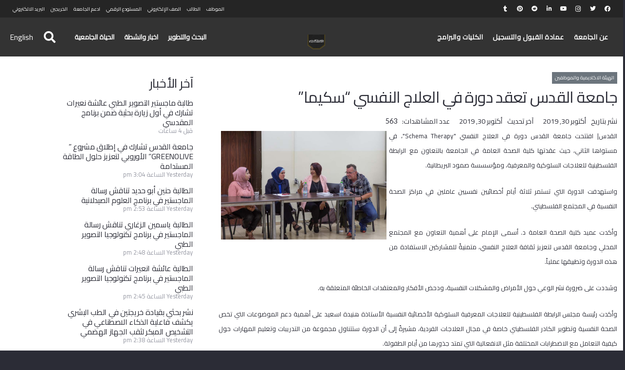

--- FILE ---
content_type: text/html; charset=UTF-8
request_url: https://www.alquds.edu/wp-admin/admin-ajax.php
body_size: -14
content:
{"post_id":4244,"counted":true,"storage":{"name":["pvc_visits[0]"],"value":["1768826275b4244"],"expiry":[1768826275]},"type":"post"}

--- FILE ---
content_type: text/html; charset=utf-8
request_url: https://www.google.com/recaptcha/api2/anchor?ar=1&k=6LfGu2QfAAAAAKfndnGAK5zZMmFLpLGOojklMlBr&co=aHR0cHM6Ly93d3cuYWxxdWRzLmVkdTo0NDM.&hl=en&v=PoyoqOPhxBO7pBk68S4YbpHZ&size=invisible&anchor-ms=20000&execute-ms=30000&cb=vid075ksfin6
body_size: 48533
content:
<!DOCTYPE HTML><html dir="ltr" lang="en"><head><meta http-equiv="Content-Type" content="text/html; charset=UTF-8">
<meta http-equiv="X-UA-Compatible" content="IE=edge">
<title>reCAPTCHA</title>
<style type="text/css">
/* cyrillic-ext */
@font-face {
  font-family: 'Roboto';
  font-style: normal;
  font-weight: 400;
  font-stretch: 100%;
  src: url(//fonts.gstatic.com/s/roboto/v48/KFO7CnqEu92Fr1ME7kSn66aGLdTylUAMa3GUBHMdazTgWw.woff2) format('woff2');
  unicode-range: U+0460-052F, U+1C80-1C8A, U+20B4, U+2DE0-2DFF, U+A640-A69F, U+FE2E-FE2F;
}
/* cyrillic */
@font-face {
  font-family: 'Roboto';
  font-style: normal;
  font-weight: 400;
  font-stretch: 100%;
  src: url(//fonts.gstatic.com/s/roboto/v48/KFO7CnqEu92Fr1ME7kSn66aGLdTylUAMa3iUBHMdazTgWw.woff2) format('woff2');
  unicode-range: U+0301, U+0400-045F, U+0490-0491, U+04B0-04B1, U+2116;
}
/* greek-ext */
@font-face {
  font-family: 'Roboto';
  font-style: normal;
  font-weight: 400;
  font-stretch: 100%;
  src: url(//fonts.gstatic.com/s/roboto/v48/KFO7CnqEu92Fr1ME7kSn66aGLdTylUAMa3CUBHMdazTgWw.woff2) format('woff2');
  unicode-range: U+1F00-1FFF;
}
/* greek */
@font-face {
  font-family: 'Roboto';
  font-style: normal;
  font-weight: 400;
  font-stretch: 100%;
  src: url(//fonts.gstatic.com/s/roboto/v48/KFO7CnqEu92Fr1ME7kSn66aGLdTylUAMa3-UBHMdazTgWw.woff2) format('woff2');
  unicode-range: U+0370-0377, U+037A-037F, U+0384-038A, U+038C, U+038E-03A1, U+03A3-03FF;
}
/* math */
@font-face {
  font-family: 'Roboto';
  font-style: normal;
  font-weight: 400;
  font-stretch: 100%;
  src: url(//fonts.gstatic.com/s/roboto/v48/KFO7CnqEu92Fr1ME7kSn66aGLdTylUAMawCUBHMdazTgWw.woff2) format('woff2');
  unicode-range: U+0302-0303, U+0305, U+0307-0308, U+0310, U+0312, U+0315, U+031A, U+0326-0327, U+032C, U+032F-0330, U+0332-0333, U+0338, U+033A, U+0346, U+034D, U+0391-03A1, U+03A3-03A9, U+03B1-03C9, U+03D1, U+03D5-03D6, U+03F0-03F1, U+03F4-03F5, U+2016-2017, U+2034-2038, U+203C, U+2040, U+2043, U+2047, U+2050, U+2057, U+205F, U+2070-2071, U+2074-208E, U+2090-209C, U+20D0-20DC, U+20E1, U+20E5-20EF, U+2100-2112, U+2114-2115, U+2117-2121, U+2123-214F, U+2190, U+2192, U+2194-21AE, U+21B0-21E5, U+21F1-21F2, U+21F4-2211, U+2213-2214, U+2216-22FF, U+2308-230B, U+2310, U+2319, U+231C-2321, U+2336-237A, U+237C, U+2395, U+239B-23B7, U+23D0, U+23DC-23E1, U+2474-2475, U+25AF, U+25B3, U+25B7, U+25BD, U+25C1, U+25CA, U+25CC, U+25FB, U+266D-266F, U+27C0-27FF, U+2900-2AFF, U+2B0E-2B11, U+2B30-2B4C, U+2BFE, U+3030, U+FF5B, U+FF5D, U+1D400-1D7FF, U+1EE00-1EEFF;
}
/* symbols */
@font-face {
  font-family: 'Roboto';
  font-style: normal;
  font-weight: 400;
  font-stretch: 100%;
  src: url(//fonts.gstatic.com/s/roboto/v48/KFO7CnqEu92Fr1ME7kSn66aGLdTylUAMaxKUBHMdazTgWw.woff2) format('woff2');
  unicode-range: U+0001-000C, U+000E-001F, U+007F-009F, U+20DD-20E0, U+20E2-20E4, U+2150-218F, U+2190, U+2192, U+2194-2199, U+21AF, U+21E6-21F0, U+21F3, U+2218-2219, U+2299, U+22C4-22C6, U+2300-243F, U+2440-244A, U+2460-24FF, U+25A0-27BF, U+2800-28FF, U+2921-2922, U+2981, U+29BF, U+29EB, U+2B00-2BFF, U+4DC0-4DFF, U+FFF9-FFFB, U+10140-1018E, U+10190-1019C, U+101A0, U+101D0-101FD, U+102E0-102FB, U+10E60-10E7E, U+1D2C0-1D2D3, U+1D2E0-1D37F, U+1F000-1F0FF, U+1F100-1F1AD, U+1F1E6-1F1FF, U+1F30D-1F30F, U+1F315, U+1F31C, U+1F31E, U+1F320-1F32C, U+1F336, U+1F378, U+1F37D, U+1F382, U+1F393-1F39F, U+1F3A7-1F3A8, U+1F3AC-1F3AF, U+1F3C2, U+1F3C4-1F3C6, U+1F3CA-1F3CE, U+1F3D4-1F3E0, U+1F3ED, U+1F3F1-1F3F3, U+1F3F5-1F3F7, U+1F408, U+1F415, U+1F41F, U+1F426, U+1F43F, U+1F441-1F442, U+1F444, U+1F446-1F449, U+1F44C-1F44E, U+1F453, U+1F46A, U+1F47D, U+1F4A3, U+1F4B0, U+1F4B3, U+1F4B9, U+1F4BB, U+1F4BF, U+1F4C8-1F4CB, U+1F4D6, U+1F4DA, U+1F4DF, U+1F4E3-1F4E6, U+1F4EA-1F4ED, U+1F4F7, U+1F4F9-1F4FB, U+1F4FD-1F4FE, U+1F503, U+1F507-1F50B, U+1F50D, U+1F512-1F513, U+1F53E-1F54A, U+1F54F-1F5FA, U+1F610, U+1F650-1F67F, U+1F687, U+1F68D, U+1F691, U+1F694, U+1F698, U+1F6AD, U+1F6B2, U+1F6B9-1F6BA, U+1F6BC, U+1F6C6-1F6CF, U+1F6D3-1F6D7, U+1F6E0-1F6EA, U+1F6F0-1F6F3, U+1F6F7-1F6FC, U+1F700-1F7FF, U+1F800-1F80B, U+1F810-1F847, U+1F850-1F859, U+1F860-1F887, U+1F890-1F8AD, U+1F8B0-1F8BB, U+1F8C0-1F8C1, U+1F900-1F90B, U+1F93B, U+1F946, U+1F984, U+1F996, U+1F9E9, U+1FA00-1FA6F, U+1FA70-1FA7C, U+1FA80-1FA89, U+1FA8F-1FAC6, U+1FACE-1FADC, U+1FADF-1FAE9, U+1FAF0-1FAF8, U+1FB00-1FBFF;
}
/* vietnamese */
@font-face {
  font-family: 'Roboto';
  font-style: normal;
  font-weight: 400;
  font-stretch: 100%;
  src: url(//fonts.gstatic.com/s/roboto/v48/KFO7CnqEu92Fr1ME7kSn66aGLdTylUAMa3OUBHMdazTgWw.woff2) format('woff2');
  unicode-range: U+0102-0103, U+0110-0111, U+0128-0129, U+0168-0169, U+01A0-01A1, U+01AF-01B0, U+0300-0301, U+0303-0304, U+0308-0309, U+0323, U+0329, U+1EA0-1EF9, U+20AB;
}
/* latin-ext */
@font-face {
  font-family: 'Roboto';
  font-style: normal;
  font-weight: 400;
  font-stretch: 100%;
  src: url(//fonts.gstatic.com/s/roboto/v48/KFO7CnqEu92Fr1ME7kSn66aGLdTylUAMa3KUBHMdazTgWw.woff2) format('woff2');
  unicode-range: U+0100-02BA, U+02BD-02C5, U+02C7-02CC, U+02CE-02D7, U+02DD-02FF, U+0304, U+0308, U+0329, U+1D00-1DBF, U+1E00-1E9F, U+1EF2-1EFF, U+2020, U+20A0-20AB, U+20AD-20C0, U+2113, U+2C60-2C7F, U+A720-A7FF;
}
/* latin */
@font-face {
  font-family: 'Roboto';
  font-style: normal;
  font-weight: 400;
  font-stretch: 100%;
  src: url(//fonts.gstatic.com/s/roboto/v48/KFO7CnqEu92Fr1ME7kSn66aGLdTylUAMa3yUBHMdazQ.woff2) format('woff2');
  unicode-range: U+0000-00FF, U+0131, U+0152-0153, U+02BB-02BC, U+02C6, U+02DA, U+02DC, U+0304, U+0308, U+0329, U+2000-206F, U+20AC, U+2122, U+2191, U+2193, U+2212, U+2215, U+FEFF, U+FFFD;
}
/* cyrillic-ext */
@font-face {
  font-family: 'Roboto';
  font-style: normal;
  font-weight: 500;
  font-stretch: 100%;
  src: url(//fonts.gstatic.com/s/roboto/v48/KFO7CnqEu92Fr1ME7kSn66aGLdTylUAMa3GUBHMdazTgWw.woff2) format('woff2');
  unicode-range: U+0460-052F, U+1C80-1C8A, U+20B4, U+2DE0-2DFF, U+A640-A69F, U+FE2E-FE2F;
}
/* cyrillic */
@font-face {
  font-family: 'Roboto';
  font-style: normal;
  font-weight: 500;
  font-stretch: 100%;
  src: url(//fonts.gstatic.com/s/roboto/v48/KFO7CnqEu92Fr1ME7kSn66aGLdTylUAMa3iUBHMdazTgWw.woff2) format('woff2');
  unicode-range: U+0301, U+0400-045F, U+0490-0491, U+04B0-04B1, U+2116;
}
/* greek-ext */
@font-face {
  font-family: 'Roboto';
  font-style: normal;
  font-weight: 500;
  font-stretch: 100%;
  src: url(//fonts.gstatic.com/s/roboto/v48/KFO7CnqEu92Fr1ME7kSn66aGLdTylUAMa3CUBHMdazTgWw.woff2) format('woff2');
  unicode-range: U+1F00-1FFF;
}
/* greek */
@font-face {
  font-family: 'Roboto';
  font-style: normal;
  font-weight: 500;
  font-stretch: 100%;
  src: url(//fonts.gstatic.com/s/roboto/v48/KFO7CnqEu92Fr1ME7kSn66aGLdTylUAMa3-UBHMdazTgWw.woff2) format('woff2');
  unicode-range: U+0370-0377, U+037A-037F, U+0384-038A, U+038C, U+038E-03A1, U+03A3-03FF;
}
/* math */
@font-face {
  font-family: 'Roboto';
  font-style: normal;
  font-weight: 500;
  font-stretch: 100%;
  src: url(//fonts.gstatic.com/s/roboto/v48/KFO7CnqEu92Fr1ME7kSn66aGLdTylUAMawCUBHMdazTgWw.woff2) format('woff2');
  unicode-range: U+0302-0303, U+0305, U+0307-0308, U+0310, U+0312, U+0315, U+031A, U+0326-0327, U+032C, U+032F-0330, U+0332-0333, U+0338, U+033A, U+0346, U+034D, U+0391-03A1, U+03A3-03A9, U+03B1-03C9, U+03D1, U+03D5-03D6, U+03F0-03F1, U+03F4-03F5, U+2016-2017, U+2034-2038, U+203C, U+2040, U+2043, U+2047, U+2050, U+2057, U+205F, U+2070-2071, U+2074-208E, U+2090-209C, U+20D0-20DC, U+20E1, U+20E5-20EF, U+2100-2112, U+2114-2115, U+2117-2121, U+2123-214F, U+2190, U+2192, U+2194-21AE, U+21B0-21E5, U+21F1-21F2, U+21F4-2211, U+2213-2214, U+2216-22FF, U+2308-230B, U+2310, U+2319, U+231C-2321, U+2336-237A, U+237C, U+2395, U+239B-23B7, U+23D0, U+23DC-23E1, U+2474-2475, U+25AF, U+25B3, U+25B7, U+25BD, U+25C1, U+25CA, U+25CC, U+25FB, U+266D-266F, U+27C0-27FF, U+2900-2AFF, U+2B0E-2B11, U+2B30-2B4C, U+2BFE, U+3030, U+FF5B, U+FF5D, U+1D400-1D7FF, U+1EE00-1EEFF;
}
/* symbols */
@font-face {
  font-family: 'Roboto';
  font-style: normal;
  font-weight: 500;
  font-stretch: 100%;
  src: url(//fonts.gstatic.com/s/roboto/v48/KFO7CnqEu92Fr1ME7kSn66aGLdTylUAMaxKUBHMdazTgWw.woff2) format('woff2');
  unicode-range: U+0001-000C, U+000E-001F, U+007F-009F, U+20DD-20E0, U+20E2-20E4, U+2150-218F, U+2190, U+2192, U+2194-2199, U+21AF, U+21E6-21F0, U+21F3, U+2218-2219, U+2299, U+22C4-22C6, U+2300-243F, U+2440-244A, U+2460-24FF, U+25A0-27BF, U+2800-28FF, U+2921-2922, U+2981, U+29BF, U+29EB, U+2B00-2BFF, U+4DC0-4DFF, U+FFF9-FFFB, U+10140-1018E, U+10190-1019C, U+101A0, U+101D0-101FD, U+102E0-102FB, U+10E60-10E7E, U+1D2C0-1D2D3, U+1D2E0-1D37F, U+1F000-1F0FF, U+1F100-1F1AD, U+1F1E6-1F1FF, U+1F30D-1F30F, U+1F315, U+1F31C, U+1F31E, U+1F320-1F32C, U+1F336, U+1F378, U+1F37D, U+1F382, U+1F393-1F39F, U+1F3A7-1F3A8, U+1F3AC-1F3AF, U+1F3C2, U+1F3C4-1F3C6, U+1F3CA-1F3CE, U+1F3D4-1F3E0, U+1F3ED, U+1F3F1-1F3F3, U+1F3F5-1F3F7, U+1F408, U+1F415, U+1F41F, U+1F426, U+1F43F, U+1F441-1F442, U+1F444, U+1F446-1F449, U+1F44C-1F44E, U+1F453, U+1F46A, U+1F47D, U+1F4A3, U+1F4B0, U+1F4B3, U+1F4B9, U+1F4BB, U+1F4BF, U+1F4C8-1F4CB, U+1F4D6, U+1F4DA, U+1F4DF, U+1F4E3-1F4E6, U+1F4EA-1F4ED, U+1F4F7, U+1F4F9-1F4FB, U+1F4FD-1F4FE, U+1F503, U+1F507-1F50B, U+1F50D, U+1F512-1F513, U+1F53E-1F54A, U+1F54F-1F5FA, U+1F610, U+1F650-1F67F, U+1F687, U+1F68D, U+1F691, U+1F694, U+1F698, U+1F6AD, U+1F6B2, U+1F6B9-1F6BA, U+1F6BC, U+1F6C6-1F6CF, U+1F6D3-1F6D7, U+1F6E0-1F6EA, U+1F6F0-1F6F3, U+1F6F7-1F6FC, U+1F700-1F7FF, U+1F800-1F80B, U+1F810-1F847, U+1F850-1F859, U+1F860-1F887, U+1F890-1F8AD, U+1F8B0-1F8BB, U+1F8C0-1F8C1, U+1F900-1F90B, U+1F93B, U+1F946, U+1F984, U+1F996, U+1F9E9, U+1FA00-1FA6F, U+1FA70-1FA7C, U+1FA80-1FA89, U+1FA8F-1FAC6, U+1FACE-1FADC, U+1FADF-1FAE9, U+1FAF0-1FAF8, U+1FB00-1FBFF;
}
/* vietnamese */
@font-face {
  font-family: 'Roboto';
  font-style: normal;
  font-weight: 500;
  font-stretch: 100%;
  src: url(//fonts.gstatic.com/s/roboto/v48/KFO7CnqEu92Fr1ME7kSn66aGLdTylUAMa3OUBHMdazTgWw.woff2) format('woff2');
  unicode-range: U+0102-0103, U+0110-0111, U+0128-0129, U+0168-0169, U+01A0-01A1, U+01AF-01B0, U+0300-0301, U+0303-0304, U+0308-0309, U+0323, U+0329, U+1EA0-1EF9, U+20AB;
}
/* latin-ext */
@font-face {
  font-family: 'Roboto';
  font-style: normal;
  font-weight: 500;
  font-stretch: 100%;
  src: url(//fonts.gstatic.com/s/roboto/v48/KFO7CnqEu92Fr1ME7kSn66aGLdTylUAMa3KUBHMdazTgWw.woff2) format('woff2');
  unicode-range: U+0100-02BA, U+02BD-02C5, U+02C7-02CC, U+02CE-02D7, U+02DD-02FF, U+0304, U+0308, U+0329, U+1D00-1DBF, U+1E00-1E9F, U+1EF2-1EFF, U+2020, U+20A0-20AB, U+20AD-20C0, U+2113, U+2C60-2C7F, U+A720-A7FF;
}
/* latin */
@font-face {
  font-family: 'Roboto';
  font-style: normal;
  font-weight: 500;
  font-stretch: 100%;
  src: url(//fonts.gstatic.com/s/roboto/v48/KFO7CnqEu92Fr1ME7kSn66aGLdTylUAMa3yUBHMdazQ.woff2) format('woff2');
  unicode-range: U+0000-00FF, U+0131, U+0152-0153, U+02BB-02BC, U+02C6, U+02DA, U+02DC, U+0304, U+0308, U+0329, U+2000-206F, U+20AC, U+2122, U+2191, U+2193, U+2212, U+2215, U+FEFF, U+FFFD;
}
/* cyrillic-ext */
@font-face {
  font-family: 'Roboto';
  font-style: normal;
  font-weight: 900;
  font-stretch: 100%;
  src: url(//fonts.gstatic.com/s/roboto/v48/KFO7CnqEu92Fr1ME7kSn66aGLdTylUAMa3GUBHMdazTgWw.woff2) format('woff2');
  unicode-range: U+0460-052F, U+1C80-1C8A, U+20B4, U+2DE0-2DFF, U+A640-A69F, U+FE2E-FE2F;
}
/* cyrillic */
@font-face {
  font-family: 'Roboto';
  font-style: normal;
  font-weight: 900;
  font-stretch: 100%;
  src: url(//fonts.gstatic.com/s/roboto/v48/KFO7CnqEu92Fr1ME7kSn66aGLdTylUAMa3iUBHMdazTgWw.woff2) format('woff2');
  unicode-range: U+0301, U+0400-045F, U+0490-0491, U+04B0-04B1, U+2116;
}
/* greek-ext */
@font-face {
  font-family: 'Roboto';
  font-style: normal;
  font-weight: 900;
  font-stretch: 100%;
  src: url(//fonts.gstatic.com/s/roboto/v48/KFO7CnqEu92Fr1ME7kSn66aGLdTylUAMa3CUBHMdazTgWw.woff2) format('woff2');
  unicode-range: U+1F00-1FFF;
}
/* greek */
@font-face {
  font-family: 'Roboto';
  font-style: normal;
  font-weight: 900;
  font-stretch: 100%;
  src: url(//fonts.gstatic.com/s/roboto/v48/KFO7CnqEu92Fr1ME7kSn66aGLdTylUAMa3-UBHMdazTgWw.woff2) format('woff2');
  unicode-range: U+0370-0377, U+037A-037F, U+0384-038A, U+038C, U+038E-03A1, U+03A3-03FF;
}
/* math */
@font-face {
  font-family: 'Roboto';
  font-style: normal;
  font-weight: 900;
  font-stretch: 100%;
  src: url(//fonts.gstatic.com/s/roboto/v48/KFO7CnqEu92Fr1ME7kSn66aGLdTylUAMawCUBHMdazTgWw.woff2) format('woff2');
  unicode-range: U+0302-0303, U+0305, U+0307-0308, U+0310, U+0312, U+0315, U+031A, U+0326-0327, U+032C, U+032F-0330, U+0332-0333, U+0338, U+033A, U+0346, U+034D, U+0391-03A1, U+03A3-03A9, U+03B1-03C9, U+03D1, U+03D5-03D6, U+03F0-03F1, U+03F4-03F5, U+2016-2017, U+2034-2038, U+203C, U+2040, U+2043, U+2047, U+2050, U+2057, U+205F, U+2070-2071, U+2074-208E, U+2090-209C, U+20D0-20DC, U+20E1, U+20E5-20EF, U+2100-2112, U+2114-2115, U+2117-2121, U+2123-214F, U+2190, U+2192, U+2194-21AE, U+21B0-21E5, U+21F1-21F2, U+21F4-2211, U+2213-2214, U+2216-22FF, U+2308-230B, U+2310, U+2319, U+231C-2321, U+2336-237A, U+237C, U+2395, U+239B-23B7, U+23D0, U+23DC-23E1, U+2474-2475, U+25AF, U+25B3, U+25B7, U+25BD, U+25C1, U+25CA, U+25CC, U+25FB, U+266D-266F, U+27C0-27FF, U+2900-2AFF, U+2B0E-2B11, U+2B30-2B4C, U+2BFE, U+3030, U+FF5B, U+FF5D, U+1D400-1D7FF, U+1EE00-1EEFF;
}
/* symbols */
@font-face {
  font-family: 'Roboto';
  font-style: normal;
  font-weight: 900;
  font-stretch: 100%;
  src: url(//fonts.gstatic.com/s/roboto/v48/KFO7CnqEu92Fr1ME7kSn66aGLdTylUAMaxKUBHMdazTgWw.woff2) format('woff2');
  unicode-range: U+0001-000C, U+000E-001F, U+007F-009F, U+20DD-20E0, U+20E2-20E4, U+2150-218F, U+2190, U+2192, U+2194-2199, U+21AF, U+21E6-21F0, U+21F3, U+2218-2219, U+2299, U+22C4-22C6, U+2300-243F, U+2440-244A, U+2460-24FF, U+25A0-27BF, U+2800-28FF, U+2921-2922, U+2981, U+29BF, U+29EB, U+2B00-2BFF, U+4DC0-4DFF, U+FFF9-FFFB, U+10140-1018E, U+10190-1019C, U+101A0, U+101D0-101FD, U+102E0-102FB, U+10E60-10E7E, U+1D2C0-1D2D3, U+1D2E0-1D37F, U+1F000-1F0FF, U+1F100-1F1AD, U+1F1E6-1F1FF, U+1F30D-1F30F, U+1F315, U+1F31C, U+1F31E, U+1F320-1F32C, U+1F336, U+1F378, U+1F37D, U+1F382, U+1F393-1F39F, U+1F3A7-1F3A8, U+1F3AC-1F3AF, U+1F3C2, U+1F3C4-1F3C6, U+1F3CA-1F3CE, U+1F3D4-1F3E0, U+1F3ED, U+1F3F1-1F3F3, U+1F3F5-1F3F7, U+1F408, U+1F415, U+1F41F, U+1F426, U+1F43F, U+1F441-1F442, U+1F444, U+1F446-1F449, U+1F44C-1F44E, U+1F453, U+1F46A, U+1F47D, U+1F4A3, U+1F4B0, U+1F4B3, U+1F4B9, U+1F4BB, U+1F4BF, U+1F4C8-1F4CB, U+1F4D6, U+1F4DA, U+1F4DF, U+1F4E3-1F4E6, U+1F4EA-1F4ED, U+1F4F7, U+1F4F9-1F4FB, U+1F4FD-1F4FE, U+1F503, U+1F507-1F50B, U+1F50D, U+1F512-1F513, U+1F53E-1F54A, U+1F54F-1F5FA, U+1F610, U+1F650-1F67F, U+1F687, U+1F68D, U+1F691, U+1F694, U+1F698, U+1F6AD, U+1F6B2, U+1F6B9-1F6BA, U+1F6BC, U+1F6C6-1F6CF, U+1F6D3-1F6D7, U+1F6E0-1F6EA, U+1F6F0-1F6F3, U+1F6F7-1F6FC, U+1F700-1F7FF, U+1F800-1F80B, U+1F810-1F847, U+1F850-1F859, U+1F860-1F887, U+1F890-1F8AD, U+1F8B0-1F8BB, U+1F8C0-1F8C1, U+1F900-1F90B, U+1F93B, U+1F946, U+1F984, U+1F996, U+1F9E9, U+1FA00-1FA6F, U+1FA70-1FA7C, U+1FA80-1FA89, U+1FA8F-1FAC6, U+1FACE-1FADC, U+1FADF-1FAE9, U+1FAF0-1FAF8, U+1FB00-1FBFF;
}
/* vietnamese */
@font-face {
  font-family: 'Roboto';
  font-style: normal;
  font-weight: 900;
  font-stretch: 100%;
  src: url(//fonts.gstatic.com/s/roboto/v48/KFO7CnqEu92Fr1ME7kSn66aGLdTylUAMa3OUBHMdazTgWw.woff2) format('woff2');
  unicode-range: U+0102-0103, U+0110-0111, U+0128-0129, U+0168-0169, U+01A0-01A1, U+01AF-01B0, U+0300-0301, U+0303-0304, U+0308-0309, U+0323, U+0329, U+1EA0-1EF9, U+20AB;
}
/* latin-ext */
@font-face {
  font-family: 'Roboto';
  font-style: normal;
  font-weight: 900;
  font-stretch: 100%;
  src: url(//fonts.gstatic.com/s/roboto/v48/KFO7CnqEu92Fr1ME7kSn66aGLdTylUAMa3KUBHMdazTgWw.woff2) format('woff2');
  unicode-range: U+0100-02BA, U+02BD-02C5, U+02C7-02CC, U+02CE-02D7, U+02DD-02FF, U+0304, U+0308, U+0329, U+1D00-1DBF, U+1E00-1E9F, U+1EF2-1EFF, U+2020, U+20A0-20AB, U+20AD-20C0, U+2113, U+2C60-2C7F, U+A720-A7FF;
}
/* latin */
@font-face {
  font-family: 'Roboto';
  font-style: normal;
  font-weight: 900;
  font-stretch: 100%;
  src: url(//fonts.gstatic.com/s/roboto/v48/KFO7CnqEu92Fr1ME7kSn66aGLdTylUAMa3yUBHMdazQ.woff2) format('woff2');
  unicode-range: U+0000-00FF, U+0131, U+0152-0153, U+02BB-02BC, U+02C6, U+02DA, U+02DC, U+0304, U+0308, U+0329, U+2000-206F, U+20AC, U+2122, U+2191, U+2193, U+2212, U+2215, U+FEFF, U+FFFD;
}

</style>
<link rel="stylesheet" type="text/css" href="https://www.gstatic.com/recaptcha/releases/PoyoqOPhxBO7pBk68S4YbpHZ/styles__ltr.css">
<script nonce="w4fDFPIbaACIilA-PTEUdg" type="text/javascript">window['__recaptcha_api'] = 'https://www.google.com/recaptcha/api2/';</script>
<script type="text/javascript" src="https://www.gstatic.com/recaptcha/releases/PoyoqOPhxBO7pBk68S4YbpHZ/recaptcha__en.js" nonce="w4fDFPIbaACIilA-PTEUdg">
      
    </script></head>
<body><div id="rc-anchor-alert" class="rc-anchor-alert"></div>
<input type="hidden" id="recaptcha-token" value="[base64]">
<script type="text/javascript" nonce="w4fDFPIbaACIilA-PTEUdg">
      recaptcha.anchor.Main.init("[\x22ainput\x22,[\x22bgdata\x22,\x22\x22,\[base64]/[base64]/UltIKytdPWE6KGE8MjA0OD9SW0grK109YT4+NnwxOTI6KChhJjY0NTEyKT09NTUyOTYmJnErMTxoLmxlbmd0aCYmKGguY2hhckNvZGVBdChxKzEpJjY0NTEyKT09NTYzMjA/[base64]/MjU1OlI/[base64]/[base64]/[base64]/[base64]/[base64]/[base64]/[base64]/[base64]/[base64]/[base64]\x22,\[base64]\\u003d\\u003d\x22,\x22MF3CsW7ChMORwpPCtk4jTzZvw4jDlHDCkwZXPXdCw4TDvhpbSTBYPMKdYsOwFhvDnsK8VsO7w6EqdnRswrzCj8OFL8KxFDoHP8O1w7LCnS/Cl0o1wonDi8OIwonCisO1w5jCvMKCwok+w5HCnsKxPcKswrjClxdwwo0lTXrCgsKEw63Dm8K0EsOebXPDgcOkXyfDuFrDqsK5w7ArAcKgw5XDglrClMKFdQlXBMKKY8OPwofDq8KrwrAWwqrDtF8aw5zDosK/[base64]/[base64]/[base64]/CkF7Ck8OxwpJVS8OqwoXCpMKuQ8KwwqdZw6bCvkTDpsOoVsKmwoskwpNES0kuwpnDkMOzZnVswodNw4rCoVdpw5cMPRcIw5wYw4bDgcO4MWoiRQTDnMOvwpFpcMKIwozDkcOaFMKBSsKTOcK2YxPCr8KZwr/DtcOPdDEkY23CokB8w5LCtinCi8OVG8OiKMOTdmlaGMKIwq3Cm8OdwrF/IMO2V8K1XsK+DcK9wrxkwpJUw43CtGcjwrnDpEJewojCrhRFw43Di05gaHwsUsKAw4klKsKUC8OCQMOjKcOgYX4vwq9KKjXDpMO8w77DjD/CgWQmw4ppLcOVC8K8wpHDm25odsOUw67CnAZdwobCk8K1wrJAw6PCs8KzMGbCisOBT1czw7fCpsKfwokvwptow6rDvjZNwrXCj3ZQw5rCkcOzJ8KRw50jc8K/[base64]/IMKHaVfDtsK7w5zDoh7DgMKfw4RKw7wzbsOdO8OPwpfDi8KAOT7CisOLwpTCqcOxNjvCi2nDuCpswr08wq/[base64]/[base64]/K8KCw68ww6bCucKrYx1OOmo8OcOuw7zDp8OhwqLDhmwmw6FlZ1vChMOsJFrDv8ODwo47DcKnwpbCohAEXcKDJXnDnQDCoMKyYhtdw7FNYmXDmBMiwr3Cgz7CtV5rw5ZZw6bDjlIpMcOIdsKbwqsFwqo4woxrwpvDu8OKwoLCnT7DkcOdHw3Dr8OuMMK1dG/[base64]/Dn8O9KEbCrMOrSTrDtMOLwojCkk/Dv8KjDyXCusK1YMOEworCji7DiwVXw4UEI3nDgMOoEsK7bcO+XsOlD8KAwo80B3nCqB/[base64]/CgwLCmkAjw4rCqA7CiGFCw5fCoUxowpXDghhxwp3CpWbDoUTDisKOLsO0EsKgQcOzwroxwqzDplLCvsOZw4wLw6QmAg4HwplRCDNZw6Y9wppUw68bw6TCscORTsOjwo7DlcKmLcK8KkRQecKRdjbCqGHCtWTCg8OQX8OyNcKkw4waw5vCq0/[base64]/[base64]/DrxkdwozDgcKUw7PDrcKbw51tYlc+D3gjaDjCuMOAV14hwojCnwHCgUA6woMLwpI7wpDDjsOvwqQnw5DCgsK8wqzDkAvDiT/[base64]/Cmx4UwpDCow/Dk8Kjw53DjnJYwpslw5hmw5rDhxvDmmDDkFbDiMK0dg3DucKmw57DukcJw48lKcKTw4tzOsKNW8KPw4LCnsOuIw7DqMKZw5Bxw7B4w7/CnyJaTljDt8Ofw5DClxdxacOTwozCkMOHQz/DocOLw6JlT8O/w4EwacOqw48vZcKATzLCqcKQK8O2bFrDjzVmw6EFZWTDn8KqwovDjsKywrbCu8O0MEA8w5/DmsOowpMdclbDoMOzWHXDj8O1cW7DvMOPw6k3Y8OZdMKrwpk+QUjDi8K9w6vDugbCv8Knw77CtV3Dn8KWwrwPXVtOX3USwrXCqMOaIQnDqwc5f8OEw4pMw64+w7lvB0rCv8O9RF3DtsKhYsOxwqzDnW1mw73CjCJnwqRBwonDmy/DqsOcwpFGOcKowp3Dv8O5w5fCs8Kzwq4DIl/DlDpMecOew6nCvMKAw4/DgsKYw47CpcKwAcOpTEPCk8OQwoIVVms2O8KSNk/CksODwpTCjcO/LMKYwr3CkTLDhcKQwpHCg3low5TDm8KWOMOPbcORe3pvScOwRhVKAnzClEB1w596IDZ+E8KJw4bDgX3DvnfDlsO5WsKSZ8O1wpvCm8KzwrXCvhAOw7VnwqkqTFk+wpPDj8KOERQdVcOZwoR2U8KHw5DCrCLDusKnDsOJWMK4XsKJecOEw5hVwpIJw4FVw4YowrEZUR/[base64]/wq3CmFzDnGjCncKwworCssKYwokTwo3Dn8OMw7rCsRhkHMKRwq7DvcKNw7cGSsOxw5XCt8Okwq4aBsO/[base64]/Dsg7DpUMOJAxVYcOALsOrw5JuJUXCrhxOJ8Oscx5wwqUDwqzDlsO3NcKiwpjCsMKHw6Faw4hYIcKEdTrDu8O6EMKkw4PDrznDlsOgwrk/WcOTFBrDkcOnHkMjIMOkwrnDmjHDpcO5R0scwrPCuTXCi8OHw7/DvcO1ZFXDj8Kxwq3Dv0XCgGJfw6/DocKkw7klw61Lw6/DvcO8w6bCqEHCgMKSwpjCjXV1wqtvw4krw5/DrMObQcKCwo4xI8OOSMK7fg7CpMK0wosRw7XCqQXCgWRjeEnDjBAKwoDDiCo6by/CmC/[base64]/ChsOUAMOAw7V6wpIFw54bL3F0eVjDmxVBVMKSwp1qMCzDhMOlU2tmw4kkb8KSIsOuOSkKwrAaIMO7wpXCusODUEzCqMOvJy82w6kxdRtyZMKewq3Co1BVCMO3w6/[base64]/CjWrDoCdUw49aBnPCrsKsw6DDkMOewrV1XMOWJcO3OcOWXcKgw5c/[base64]/CncK3w4fDgD/CsMKMw7wVwqnCmVEyAC08Zk1AwoUCw4/CphXCjEDDkWBhw69OA0AlYhDDtMOkFsONwr0OMSUJRT/Ch8O9SH87HVQgc8KKXcKICnFhAjrDtcOcDMKSGnlXWjpXWHY6wrDDpBZ/[base64]/w44EJMKgJjbDsnFpXXjCmcKDaG/Dn8K+w5TDjhxEwrzCh8KcwrMiw7jDh8OPw7PCh8OeLcKabBdjaMOuwowzaUrCjcOywpHCnmfDqMOtw47CpMKrYGV6Xj3CohfCs8KFJgbDhgjDiAzDvsO5w7RDwo1Ew6fClcKvwqnCjsKlI23DtcKPw4pxKSoMwq4/FMO1LcKLDMKKwqZIwqjDhcOpw6ZJWcKGwrbDswsNwr7DocO0WMKYwoQ1K8OVTMK0J8OVd8KVw6LDvE/CrMKAK8KBCR/CjVzDvXhvw5pIw6bDtS/Cv1LDr8KBc8OwbhbDvMOyJsKQWsOkNQTDg8KrwrnDowdeAMO8MsKTw4DDng7DnsOZwpXChMK/V8KJw7LClMOUwrDDrBgAM8KrUcOCXSMUdMK/WSjDgmHDjcKudsOKZsKdw6HCpsKZDhLCnsKUwrbCnx9Fw6jCvUgpUcOfWgJewp3DqgPDsMKtw7vChMOFw6g+CsOgwrfCpcKkN8Oswr00wqvDuMKTwozCs8KJCxUXwpVCU0TDqGfCmlbDk2PDv2bCrsKDSCgawqXCtEzDpwEJUzLDjMO9P8OewrHCqMKcGMOWw6/Di8OJw41rXEU7VmQSUB0ew5bDl8OGwp3CqWkgeDQEwoLCsj9rF8OGf0duYMOcOxcbUSrCi8OPwp8LP1jCuG7Cn1/Cs8OJc8OBw4g5W8OHw6DDn1vCqAjCqhPCv8KRDEMlwpxpwqXCnHzDm38rw4ZUJgwAYcOFccKuwovCicK+eQbCjcK2QMKAwoIqG8OUw6Emw6PCjjsTFcO6cwsdFMO5wrNrwo7Csz/[base64]/[base64]/w6DDt2zCu8Ojw6XDjmLCvQDCtlTDsAQEwrQLwoULQcOlw6QgWRNawo/DowTDlsOhT8KYJXDDpsKBw7fCiWYHwpQie8Ozw4MGw59bN8KPW8OkwpNaIGhbHcOcw5gaUMKcw4DCl8KCDcK/OcO3wr3CqyoEGA0Ew6ttUFXCnQTCoWULw5bDl3p4QMOcw5DDvcO/wr1Dw7vCjFFYFcKPUcKtwpNKw7TDnMOwwqHCocKzw5HCu8KpMWTClR0lQMKXAHVbb8OKZsOqwpXDgcK8bSnCnkjDsTrCmytlwoNqw6s9IMKVwoXDsV9UNmY8w680FDlbwpzCpHhswrQBw7V1wp5aJ8OFJFg/wpXCrWnCn8OWwrnCs8Ogwp5XACrCsBgJw67CpsKpwpcEwqw7wqLDgE7DvE3CvsOaWsKAwpYIRjp2ecKjS8KhdCxLVn9+U8OcD8OtfMOZw5pgJC5cwqTClcOOf8ORQsOiwp/[base64]/[base64]/w5TCrsKSwoITJlvDnljCs8ORAiAAwpzDu8K3DRnCsHTDs3Bpw4/CocOySj1iaX0Uwqgiw4LCqhQWw5h7K8O/w45mwogzw5LCuRARw6FHwqrDiGduAcOzfMOGNV7Dp1pBfMK4wrEhwqbCpDcIwpBxwrYqQ8Otw4FWwqrDtsKFwrgzYETCpArCqsOwckHCscO9HnPCoMKPwrwLIW47GD9Bw6pOSMKEAkRXEHUBIcOTLMOqw58RdwLDuWkYw60kwpNAw4zCk2/[base64]/CkHTDjwMoVgnCuHPDhBJAUsOYwqINwq5Zwqs/wpdsw7d/esOaCT3DnmBUC8KTw40DZQZqwq9dPsKKwohzw4DCm8O8wqdKJ8OMwqMmP8KYwqbDssKsw6fCphJFwqjCpjoaLsKebsKNT8K+wo9gwpYiw5tZclzDocO4BnbCgcKKFFYcw6jCkTEIUnfCm8Oew4o/wrQ1PxF0McOkwpbDlyXDosOPa8OJcsKuHcOzci/Du8OMw4jDtiJ+w5DDjcOawoHDiQIAw63Ch8K6w6dsw6Jlwr7DmH0HeHXCm8KbG8KJw6xsw47CnzzCr1M9w7d+w5zCowvDgy56CMOnAXjDrsKeHBDDhgggfMKCwpPDicKfbMKoJVtjw65JJMKdw47Cg8Kmw47CgsKwAD8zwqnCoRRwCMOMw6/CmQATHS7DhsKawrY1w4nCgXxJH8K7wpLDuD7DjG9twoPDkcODwoLCscOPw7l9IMOKUg5JSMOFcA9QDhAgw7jDryE+w7JvwrsUw4jDpzl6w5/[base64]/wprDncOjwrhUw6zCrMKew5/Crh3Duwt+XMO1wo08DVzCq8Kbw67CqcOrwpzCh3jCiMKEw4LDoSzDg8K1wrLCosK9w6wtHAVMdsKYwpYrw49YKsO5WDMmYcKBPUTDpcKuB8Kzw4DCvDXChholTl9Mw7jDlhFfBk3CusO6aD7DpsO7w49oFU/CvyXDvcO8w5Zcw4DDtsOMbAvDiMKDw7IuYsORwpTDjsK+aTILdFzDpl82wo5sHcKwCcOEwoAUw5kmw4zCu8KWFsKzw4s3wo7CqcOlw4Urw43CtzDDlsOfGgJBwq/ChWUGBMKFeMO3w5vCosOAw6vDlmTDocKZVz5mwpjDoVfCvkPDkXjDrcO8wpYowojDhcOiwqJMVxdMH8O2TUcVwq/CnQFrWCp/[base64]/CkSnCixJIwqtqZAvCrcOAw6Y3fnvDhRLCo8OuGGTDj8OiFT5eDsKqLDA7wrTDlsOwUHwWw7RaYgAOw4weByjDnMK1wrMuYcOAw4TCrcOxAATCrMO/w7fDoDfDt8O8w5EVwo8QBVLDgsK0B8OkZjXCssKvFz/DiMOfw4BmZEY2w6l5Dkp3bsOVwqF5wp/DqcOAw6J8TDbCnm8qwoxNw4kMw6dcw6Ycw4fCv8OUwoQpYsKBPy3Cn8Kuwrxfw5rDiFDDvsK/w6A0YUB0w6HDo8Kmw5NnAh9qw5fCsiTCm8OdTcOZw7zDtmNFwpJZw74Cw7vDrMK8w6FvalDDkhDDizjCnMKQeMK3wqk0wrLDhsO7JA/Cr0DCj0fDgl3CmsOGRcOjecKBKQzDksOnw6DDnMOnW8Kpw7XDosOaUsKQOcK2KcOQw6ZWSMObF8OFw6DCisKCw6Qxwq1cw7sOw4c6w5PDhMKYwovCt8K/[base64]/Cm8Okw4TCm2bCuMK9TsKkw5wRw6PCllE2KCEfJ8OlPz4PTcOCOMKgOhvCmSjCnMKnZRcRwoNUw4xOwrPDisOGSWISRcKQw7PCojfDuHnCssKNwoPCkEFVTnQ/woJ0woTCkWDDm1zChQ1Xw6jCj1nDqUrCqQHDusObw6EOw415XEPDrMKowqAZw4VlOsK3w7rCo8OKwpTCoyR0w4bClcK8DsOAwqrDncO0w7lCw47CtcKZw4o6wovCmsOXw7x4w4TCmGA9wobCicKpw4hZw4YHw5c7LsO1URPDlnzDj8O3wp5dwqfCscOuSmnCoMKkwo/CvmZKE8K8w79dwrXClMKmU8O1OzHCggjDuQ3CjHo9RMOXJiDCucOywokqwrJFZsKjwoTDuD/DkMK5d07CuUhmOMKmcsKfC2HCih7CvlDDullyUsK/wrnDoRJEFm59Dhp8ckhtwo5fXBDDkXzDu8K/[base64]/CridzT8OnwrjDocOxwrohKHjDjsOuwoIXXsO8wr3ChsO+w6/Ct8Kpw7TDixnDvcKMwoBFw69jw4A4AcOQX8KqwoFCB8K1w6PCocOUw7MyYxwdei3Dr0PDqhbDlw3CqQgTd8KaM8OWF8KHPjRFw7I6HhHCtx3CtcKKOsKEw7bCjkIRw6RLFMKAKsKAw4gISsKhUsOoPnZ/w7pgUx5wasKPw5PDuz7Cjh9Gw4TDrMKbZcKZw7vDhirChcKpeMOgD2dtC8OWaBVWwoMDwrg/w44ow6sgw5YUZ8O6woMew7bDmMOJwo0mwrbDsk0IbMOhesOOP8Khw5fDtVZycsKTMcKeenrCjlfDmQ3DtlNAMkvDsxlxw4jDm3/Cjm9bfcOLw5rDvcOnwqLCvgBPBMOfHhwCw7F8w5vDviHCjcOzw7Qbw57Dk8OrVsOyD8KbFcKyWMOrw5ECR8OHSVkyQcODw5rCr8O8wrXCqcKZw5zChMO8R0dnf37CisO/SHRiXCcXHxpnw5DCkMKrHi/CtsOAO27ClEMVwqoew7HCsMKCw7hBNMOywr4OfB3ClMOUw5BzCDPDuldFw5zCqMO1w6nCmTXDunvDm8K8wrYaw6ouOBsww5nDpAnCqcKuw7xpw5XDvcOYa8Oww7FuwrlNwpzDl1PDgMOXFFbDiMKUw6bDmcOMG8KOw4B0wqosRGYEYjpXH0/[base64]/w4vDrSI1YMKLw6XDqWMbw4RxKcKqw6IQGsO1PQNcw5wjTsOXOBcBw7A3w6d2wq5RdTNRFCvDlsOSQSDCvRIrw4LDtsKSw6rDrWHDsnrDmMK+w4Mkw4XDs2prIMOMw5Ynw6DCuTnDvDrDisOGw4TChhPClMOJwrvDgX/DlsOBwp/CtsKIw7nDl2Y2QsO2woAcw53ClMOqQHfCgsO+TTrDmhHDhwICwr7DrgDDnlvDncKwEm3CpsKZw6NqWMOWNSo1eyDDsFQ6woAGFxXDpW/DocKsw4knwoEEw5lDB8OXwrRCb8Kvw68bKWUFw7fCjcOsLMO3NiAlwqwxXsORwrRQBzpaw5rDrsOcw5AQT0fCjsKGO8KEwrnDhsKEw7bDv2LCoMKCIXnDrU/ChDTDmjZ3K8KMwqrCpD7CtEgYRFPDtyQowo3Dg8OZOXAVw6Z7wrFnwpLDj8OWw5MHwpAgwovDpMKiL8OYD8K7NcK+wr/DvsKvwoViBsOpTTxLw6DCgcKCQ2NSP397OkJnw6TCrlMoNjwEQD/DqTDDlFPCsnYWwrTDvDsVw5HCjCXCmMOIw70ZcQkuM8K7OWbDt8Kpwo5pZRPCgXEuw4zCl8KVWsOqZTnDmA0Kw7oWwpUCdsOiJcO0wr/[base64]/[base64]/dsKLJcKBwptewp3CrBM8w7U5NnvDvmMMw6sCHULCncKmby5STXTDksOiYg7CgwvDozFeegINwrjCpG7Cnmp9wozChT0MwohfwqYQCcKzw6x/KRHDvMKDw6RWOSwLNcOfw6vDvEghEhnDhzDCicO4wrlpw5zCvjfDh8OrRMORwpHCsMOMw5N5w5l0w5PDg8O0wqNnwp1MwovCt8OfHMObOsK1UGZODMOnw5DDqsObKMOpworCl3rDrMOKRC7CgsOSMRNGwrxFXMO/[base64]/Cj8KJd0HDksOAw4rCl1Zfwq8/[base64]/w6FLw75IwrRbFsKOPVTDksO9wqrDgMOmNMOdw7/Du3cfecO9N1PDhWIid8K4OsOBw5JdREp5wqIbwqHCscOObnHCr8KcG8OaIMO4w57Cjw5/XMOxwpprDH/ChATCvhjDn8KwwqlxIErClsKhwoLDsDNrQsOvwqrDo8KXFjDClsKQwpRmA3dNwrgewrDDj8KNKMO2w4/[base64]/wqPCkGk4wrPDr8O9w6sfeRptJcOeCTVjwplxNcKIw5HCnMKww44ewrrDpTBmwrcUw4ZnSxFbY8O2AxzDkwrCmcKSw7gQw79tw7V1Jnd0OsK9Lg/[base64]/ClypPKCXDtsK7wp17CsK4w4PDtcKJw77CtggzwoY5anYjWm5Rw7B8wpI0wol6OcO2TMK9w6/[base64]/w5TDusKlf8KRwrswwr3CvcK+w7NeCsOrwrTCvMKWQ8KSSzbDuMOzLCHDs0lnDcKtwpjCuMOqFMKXMMKiw43CoWvDvknDjRrCmV3Cm8O7aWk9w4NPw7/CvsK2DlnDn1LCsw0vw6HCksKwPMKKwp4bwqBAwozCgcKODcOgFUrCq8Kbw5LDvFjCjETDjMKBw7FFAcObeHMaRcK6LMKiUMK1M2o7EsKqw4ElHGLCkcKEQ8Oiw4pfwrEKcVR+w49nwovDlMKnL8KAwq4Pw73Dm8Kewo7Dn2QnQsO/wpPDkQzDtMOXwoNMwp1vwo3DjsOlwq3CoGtvw5B6w4Zgw4DCpkHDr0Z6G3NlPcK6w6cnbMOkwqPDtFDCssO0w65mP8ODDFDDpMKxHB9vRRECw7hyw4R4MB/DicOPJxDDnsKLd2shwpJwV8OIw4/CoB3CqnDCvyrDq8KQwqfCosOmT8KHbWzDv2pKw7hMaMO2w5oyw60LOcOBBUDDsMKffcKcw4zDpcKhVXAZCcK0wprDq0VJwqTCrWnChsOpM8O0LijDjjPDtwzCv8OiDlLDiQ0TwqxXG2J+dcOcw69GIMO5w7fDoXXDli7Ct8KOw6/DvhByw4nDuT96NMO9wpfDqTDCpiB/w5fCtEwswqbDg8KNY8OKd8Kkw6/Cg0R9VXfDvidRw6dwJA7Dggkcwq3DlcKkfmBuwoZJwq0lwq0Ew5VtC8OyR8KWwp1+wppRWHDCgiAQfMOgw7fCqDQKw4Uqwp/DtcKjXsK1NsKpDHgJw4cywqjCsMKxW8KJCDZzDMOrQSLCvhXCrFHDhcKvbcOCw7ouOcKKw4rCr1w7wpTCqcO/NMKrwpDCphLDkXpDw6QJwoE8wrFHwrkQw5lSFsKrbsKhwqbDoMO7BsKFPxTDowksb8Ocwq/DtMOMw71tTMOjGMODwrLDhsOEf3JCwrHCklDCgMOAIcOowqnCrBTCtTpDacO7TRRQPMOnw6xIw6YpwpfCs8OqKAl5w6/CnRjDpsKkeCZ9w6HDrjvCjsOdwqTDhFzCmigEDE7Dpw8DC8K9wovDlg/[base64]/[base64]/w48STMOsDGLCrCzDgsKXCX9oNAfCpygdwo0HXE5zwpF5wq1ldWrCs8OTwovCu055ZcKpMcKRWMOPdh0jLcKMbcKXwqIvwp3CtmISHinDoAJjNsKuKUd/Ai41GWAGBDbCmEjDk3PDtQoBwqE7w6JoY8KIBFIvCMOrw7PCl8O9w5LCrj5cw6UCBsKTJsOeUnHChEpDw5R6LWDDnELCmsO4w5LCglQzZTrDgDppJcOVw7R7EyNqcUhTREFJMXvCnX/[base64]/DhUXDg8OgNsKtw6jCksOXwp7CnDPCoV84LU/Cti0Aw4M+w4TCiDzDuMK+w5LDphsBCMKAw4vDgMKlAMOiwr4Sw5XDqMKRw4nDhMOAwprDjcOALQAIRz0kw7ZvK8OsLcKQWVZlUDlUw5PDlcOKwopAwrDDqW0WwpoawrjCmgbCoDRPwoDDqg/[base64]/DjMOZMsODwrTCiQrDjAEMZ1rCqcKAei1Lw7PCiTvDncKpwpVSQw/DjMKvOn/DqcKmECt5LsKSLsKkwrNqWXPCt8Olw5bDm3XCt8O5QsObYsKfesKjTxcuVcKrwq7Dqwgywo8HWVDDqxvCrG3DosOrUhMAw5vClsOEwpbCg8K7wosww6lsw544w7p0wpAbwonDjsKpwrVqwoV6a0DCvcKTwpIAwoVGw71/H8OgT8KCw73CicOHw5tlKmnCssKtw6/CiSPCiMKlw4LCtcOhwqEOa8KRRcKaZcOadsKNwqxud8OwaFhFw6TDmUpvw6V6wqDDsEPDi8KWAcOyM2TCt8Krw73DmAFDwrw/[base64]/[base64]/w4FbwqYdw7VWwo95w4fCjgrCoj45Q8OXWkFvf8OLK8OkUy7CjjNQLW1ZPT00CMKQwqJqw5QkwqbDnMO4OMO/J8Ouw6fCtsOEcXnClMKNw6HDhyYPw51ww6HDpMOjF8KAMsKHKghdw7Zld8O2TWojwpPCqkHDlns6wq1kN2PDj8KVIjZ6XTrCgMORwoEObMKRw43ChMKIw4TDhRpYBW/CvsO/wpnDh0J8wpbDmsOIw4cawqHDgcOiwrDCscK/FjY4wpLDgUbDgVAlw7nCq8KywqAKAcOAw6JTJcKzwo0DP8KEwqLCssKRdsOnEMKLw4nCh0zDhMK9w7QPRcO0NsKtVsOCw6/Dp8OxFMO2KSrDgSIaw5J0w5DDn8OLGcOIHsObOMO0DVsZXknClRnCnsK9JRVZw6UFwojDimtfaxPDtDEyf8OIL8KiworDgcKLwrzDshHCuXTDlHFjw4fCrwzCqcOzwpjDlFzDnsKTwqJ1wqRbw6IGw64UNxjCvALDoic9w5rCpnpdBMObwqQ/wpFXB8KFw6PCscOtIcK1wr3DiR3CkiPCgynDn8KNMDo5woJNfSEGwrLDpSwUHwTChMK2D8KiE3TDkcKGYsOyVMK1bVrDozXCv8ONVlQqQMO1bMKbwr/[base64]/Dh8K7wp1OZ1FGY20pwo7CqG7DjD/ChXTCqHzDnsK3BGkuwpDDpVt4w4/CvsOuNx/DpMOhZ8K3wrJJRcKPw6tQPR3DkXfDj1LDqUd/[base64]/wpnDp2DCh8KRc11uDizDosKNGMKdwrPCp8KMcVDChhvDvRlvw63ClcOSw58HwrvDjF/DtX7Dhi5GUnJGI8KRXMO9Q8Orw7c8woIeDiTDs3Q8w5csVGvDsMOSw4d2KMKTw5FFOUtSwpRaw7UvacOGchDDvkMZXsOqPC85ZMK6wrY4w5fDpMOxUDLDuSfDhh7CncOZOT3CqMObw4nDnXHCrcODwp/[base64]/NgZBwqTDqsKcw5bDixDDlkLDjVrCk8Ovw6p7w4w0w5PDvz7DhBQpwq0BRAXDusKXAT/[base64]/Djh/Dg8KHw5bDo8OAdcOEwrjCgsK2woDCjBhSwoIwLsKPwqh9wpxIw5bDqcKgMUvCjnbCqydMwpYrLsOPw5HDjMKYfMOowojDicODw7sQOnbDq8KCwrPDq8OVR2LCuwAow4zCvXAuw4nDlXnCpB0EeHBsBsKMJVFiVm7CvX/Cl8OewoLCicOUJQvCm1XDujlhSS7DksKPw4d5w7sCwoAswqopdQjCtCXDiMKBCcKOLMKJb2M/woHCrSoPw73ClinCpsOpS8K7axfCscKCwrvCj8Kswokqw4vCsMKRwp3CplQ8w6tUDinDhcKfw4nDrMKWZS5bMgMgwqR7c8KNwo1yPsOTwrHDp8OiwpfDrsKWw7FPw53DqcO4w6NPwrVvwo/[base64]/ChMOYaDvCnMO6Y8KXw69rV8OFwrhiw6tgwpzCgMOCwpUpeVTDl8OOEm46wojCsVd1O8ONTSTDj0kkU03DuMKwWlrCqsKew6FQwqnCgsKdGcOtUA/DtcOiAGhSFllGX8OCeFsow4o6K8KNw7/Cr3BAMErCnRrCvwgufcKzwqt0WUsxQTXCjsKrw5gIMsKgV8OnZxZow4ZYwpXCu23Co8Oew7/DqMKdw73DrzEAwrjCmU80wo/DjcKSTMOOw7bCl8KacmLDlcKcQsKZFMKAw7U7DMKxcEjDg8ObVh7DgMKjwp/DpsO5asKtwpLCkgPDh8OJesKzwqMIAz7Ch8OJNsOhwrNKwrN4wq8ZJMK7XU1VwpV4w4EbCsKaw67DlWsIUsOxQQ5pw4fDtMKUwqcpwrsJw6IDw63DsMKLH8OWKsORwpZtwo/CqHDCt8OPMEUuRsO5C8OjDVEOCEHCnsOIdMKaw4gXIsK2wr9owrVowoJedcKAwrfCusOuwptTPMKSQcODbxLDo8Kowo7DnsOEwrTConNgGcK8wqTDq3g3w4/DgcOzJsOIw53CsMOSZWFPw5XCrz0uwqbClMOvdXkJDsO6RiHDv8OZwpfDi1wLOcOJFFLDk8KsUSYoRsOaUWpOw6rCtGYMw4NyK2rDtcKCwqnDv8Ohw4LDksOLScO9w5PCncKDVMKKw5fDl8KiwqjDh1Q0GsOIwpLDkcOGw4U+PwIfYsOzwp3Di15fw7R8wrrDnFp4wr/Du0zClsKhwqPDn8OZwr7CjsKnIMOFBcK4A8OJw4JQw4ozw4JXwq7CpMKZwpdzSMKwEzTCtjTCo0PDvMKswpnCuCnCj8KKcTdjejjCnQDDgsOqDcKOT2bCosOgBHEYT8OTe3jCscK3LMO5wrFAfkBHw7rDq8K0w6fDvAErwo/[base64]/CtmM6w5/Cq1QYwovCgcKpG8KWCHk5wqrDucKgC0vCvMKoPU3CkBbDvj7CtQZsZMKMRsKHfsKGw4F5w6pMwo/DhcKmw7LCnTjCrMKywrBMwpPCm1nDs3cSPRUHRwrCtcOdw58xB8K7w5sKw7Uhw5omYsK4w67CvMO2bylXPMOPwpRXwojCgzkeHcOqXmnClMO5MMKqQsOYw5dvwpBMWcOCC8K4C8KUwpvDhsK2w6rCscOrITHCusOvwpgDw5/Dj1RWwoJzwrXDgUEOwpXCv0F4wprDuMKYGQ85FMOywrV1E3vCsGTDosKqw6I1wovClgPDp8KKw58VYDoJwoQ1w63ChsK3V8KfwoTDssOgwq87w5jChMOjwrkJGcKSwrsRw67CqAMNGD4Yw5fDmUUsw6zCkcKTcMOJwpxqEsOOVsOGwpwywprDksK4wq/DhzDDtQLDoQjDmBfDn8OrBlTDl8OuwoF1IX/DqSzCn0jClDPDh1gdw7nCi8KjBgMowoczwojDlsO3wo1kKMKddMOaw5xcwqYla8K+w5LDjcO8woV/JcOtUTDDpxTDjcKXBnDCqCkYXMONwppfw6fCnMOZZyXCtjh4Z8OTGcOnKDsmw5YVMsOqJMOyGMOfwoFzwoZ/G8KKw6w5eThkwogoSMKIwqQVw4ZlwrjDtk5ODcKXwpgMw51Mw5HDrsOrw5HCk8Okb8ODAAQ/[base64]/Cn8Ofw4FNw6cIw5N+WcOlQ8KYUMKowpAkfMOCwrkQKCfDisKWQsKuwoHDmcOqI8KKBAPCok1Kw4YzVD/CgzVnJcKFwrrDpmPDkGxyBMOfY0vCvgLCicOsWsOewqnDqVkoWsOHOcKjwqAjwprDuXDDnhs8w4jDisKHUMO9LcOvw49Ew59EcsOTBwMIw6oULzbDl8Kyw4R2EcOFwpDDnFlZIsOtw6zDscOFw7/[base64]/CkDsPw4TDuRDCm8OiRgIQFXfCgRfDs8O/w73Ci8KRdHrCgXDDm8OqacOTw4nCkRJBwpIgAsKqMhJQUMK9w5AowozCklJye8OWGT4HwpjDksKuw5/CqMKPwr/[base64]/w4VLLMKjwrbCn8KNacKHw4fDo8KgOBw6wr3CqMOSCsO2fcKKwrUuF8OpBcOMw5xBa8KeZzNfw4bCr8OFFippA8K2wq/DmxZSTAPChMOSKcOHQ2lQVGnDk8KwOj1aZkwxE8KYRV3DncK8DMKRK8KCwrnChsOARQ3CrU0ww4DDjsOiwpbCvMOaRDjDlnPDlsKAwrJGdAnCpMOsw7bCu8K1KcKgw7x8OVDCoFlPIxnDqcOKCADDgnvDkwhwwrVzHh/[base64]/[base64]/A8KHw5zChmjDm8KqAMOWw4vDtcKZw4EBZTPCiGDDjDhbw45GwqnCisKKw6TCo8K6w5bCvFtpWsKxIXk1YFnDvkMowoTCp2PCgUvDgcOYwoxww6EgGsKfdMOoacKOw5Fhez7DkcKGw4t4AsOcUhzCuMKYwp3DpsOOfU/CpSYifcK8wqPCu2HCpkrCqBDCgMKlL8OFw7t5HsOeWhIwbMOKw7nDmcKowpkse0PDmsOww5HCjX/DgzPCkVk2G8OvSMOgwqLCk8OkwrjDqADDmMKYYcKkMknDmcK3wpNLaz7DmzjDisKeewdcw45Uw4F1w6pOw7LClcKrZMO1w4/CuMOyczg5wroCw51GbsOyJU5kwpx0wpfCp8ODfl0FCsOdwr/CuMOnwoPCjgl4K8OFDcKiXAAgZW7Ch1Y9w6DDq8Oqw6TCo8Kcw5TDq8KxwqZowpbDsA93wqUPNQANYcKZw5HDhgDCgQLCsw1Qw7XCkMOzLEDChgZoc2/[base64]/Do8KOw5XDjsKHwq3CjMKew7PDrsObwqvDiAgzcXVUQMKnwpANVSzCgzjCvivCk8KHIcK5w6Ije8KgD8KAccKsRU9TBsOIJEBwOzrCmj7Duzk3G8Ovw7XCq8OBw44eVVDDtEE2woDDnQ/ClXwMwrvCnMKmJDnCh2/Cs8OkJE/DlG3Ci8ODG8O9fMKYw6rDiMKfwpM3w5nCj8OxSyXCqxTDmHrCtW9Zw5/Dlmw4V34nIMOIQcKVwoPDpsKYMsOgwpU+AMOuwqXDpsKkw6LDsMKHwrnCixHCgh7CtmpsGGTCgj3CgjHCs8OYIMKuc1cMKHLCuMOnMmvCtcOrw77Dj8KnGDIowqDDsg/DqcKqw4Zmw5pqB8KQOMKfU8K6JzDDl0LCv8Ota2tJw5JawrVZworDom0ZbhcbHMOpw4F4ZjPCocKCWMKeO8KLw4kFw4/CqS7CrGvCoAnDp8KvDsKoBn5lNz5mJcKAUsOcLMOmJUQQw4jCpFPDgcOJesKhwoTCvcKpwpZURMKEwqHCuznCgsKjwojCnTJNwrBww6vCosKQw5DCiVPDukIuwovCpMOdw7kewrjCrAAUwq/DiHocA8KyOsK2w443wqlRw5zCscOyNFtYwrZ/w4LCuWzDsG3DtEPDszoyw4p8f8OBVH3DnUc5XVNXT8OVwqfDhQtzw4PCvcOHwpbDrgZ8M35vw5LDp0jDh1B7BQIdR8K1woNeVsK1w7jDhi8GMcOpwrnDtcO/XcOZAsKUwqMbZMKxIRIbFcOcw5nCv8OWwopPwodMWlrDq3vDp8ORw6PCsMO0PQQmWnw3ThbDoWrCn2zDkQtdw5fCpWfCpwjCr8KZw5wswpcwMm1tbsOPw7/DqxUTw4nCgAlDwrjCnxEDw5cuw7V/w5EiwoXCpcKFDsO8wpZXI1I8w6jDoGHDvMK6dC0cwrjCgDhkOMKBK3omQQ0aKcOtwrHCv8KqV8KMw4bDiD3Dn1/CpmwDwozCqWbDmETDhcOIb0gGw7HDpRvDjD3Ct8KrbDU5YMKtw7VWMBPCiMKtw5fCjsKXcMOqw4MnTgIzSXTDu3/ChMOgTMKzYXvDr1xHc8Oawot1w5MgwqLChMOTw4rCmMK6X8KHeTHCqcKZwqTDoXE/wqw1RsKxw6FaXsO8FGbDhVPCsAYPA8O/WX7DucK8wpLCizvDm2DDv8OyYDAfw4nChwzChAPCmnpJccOXaMO5OUbDqsKGwrbDlMO+fxXCrFo3BcOAHsO0wpZww5zCocOAPsKTw6HCkmnCki3Ci3MhUsK9WQMrw47DnyR1S8OewprCtn/DrwxPwq5+woEeVGrCrGnDt1fDownDlwLClT7CrsODwosSw6sCw73Cj21CwqRawrjCrF7Cq8KCw7LDm8OvecO6wppiBjxrwrfCk8O7w5A2w5XDrcKKHzPDkz/DrFLDmcOeacOAw4Bow7dcwpxsw4Ifwpssw7nDu8KfQsOWwpXDj8KYVMOpbMK9FsOFE8KmwpTDlGsuwrhtwr88wqDCkVjCvmTDgTrDo2rDmCLClzQbIGcAwp7Dpz/DpcKoAxoMNQ/DjcKmWD/DgWLDmVTCmcKpw4/DksKzcWfCjjs/wqx4w5YQwqlGwoBEQMOLLmh0Cg3CtMO5w6Jfw4t3VsO/[base64]/wprCgcKpC8O9wqlCwpgjwrpZw57CpDo2w6PCoCLDmhLDoVF1e8Odw4Icw44ePMKYwozDocKCUjLCoQILcB/CkMOtMMKmwp7CjRLClmcbe8K5wqpVw7BNPg84w5HCm8OKYcOQYsK+woJrwpLDrGDDicO8EDbDvTHCqcO9w7VKEDTDh0t7wqUWw44ANEfDicOZw7FvKnHCnsKlVh7DnFg1wofCgT/Cml3DpQgDwp3DuBTDqRB+DkNlw5zCk3/DgsKSdy0yaMOFIV/CpMOgw7LDow/CgsK0dzNJw4pqwpFKFwrCgzfDtcOlw7Anw6TCrCnDmApbwrrDnwttNGZ6wq4+wpfCqsOBw64qw79sSsOJUlUIOAB8VXHCk8KBw6QRwoAZw6fDhMONCMKzLMKILlbDuHbDhsO1PF5gNz9jwr5cRmbDjMKcAMKBwpfDqQ/CsMKawrvDl8KqwqzCqXvDm8KtYU/Di8KtwoLDrsKYw5bCtsO1fC/CvX7DtMOFw4rCiMO1YMKSw5DDll8UIxUXWcOuaHB9DMOFNMO3C016wp3CsMOZQ8Knd3wSwqTCjnUEwos5PsKSwp/DuGt0w4N5CMKVw7DDusOaw47Cv8OMP8KKXEVoMQ3CpcO9w4ZKw4x1ZHNwwrnDtnbDjcK7w57Cr8OuwqDDmcO3wowSe8KPQB3CkW/DhsKdwqR9A8KtCRLCqhHDqMO6w6rDrcOSfBfCh8KVFQnCrF4HVMOCwovDgMKWw5goBEptPhk\\u003d\x22],null,[\x22conf\x22,null,\x226LfGu2QfAAAAAKfndnGAK5zZMmFLpLGOojklMlBr\x22,0,null,null,null,1,[21,125,63,73,95,87,41,43,42,83,102,105,109,121],[1017145,913],0,null,null,null,null,0,null,0,null,700,1,null,0,\[base64]/76lBhnEnQkZnOKMAhk\\u003d\x22,0,0,null,null,1,null,0,0,null,null,null,0],\x22https://www.alquds.edu:443\x22,null,[3,1,1],null,null,null,1,3600,[\x22https://www.google.com/intl/en/policies/privacy/\x22,\x22https://www.google.com/intl/en/policies/terms/\x22],\x22m/emVwUNjKgGQvXWOHUrXUC1PuVDVCv71WGPW8nQvkA\\u003d\x22,1,0,null,1,1768743476092,0,0,[56,82,130,15],null,[181,253,51],\x22RC-A_AcDoDRC1db1w\x22,null,null,null,null,null,\x220dAFcWeA61IaL5BY_RE58ZBKprhv5ZWLuDmtMzeLY0QIbkjvz4FRMkO0fuXECEuN4kaeSjtxhcDsefBv7u9Ich1dFn-WapnjI8LA\x22,1768826276113]");
    </script></body></html>

--- FILE ---
content_type: text/css
request_url: https://www.alquds.edu/wp-content/plugins/accordion-and-accordion-slider-pro/assets/css/wp-aas-public.css?ver=1.0.3
body_size: 3310
content:
/************************************************************
				Clearfix
************************************************************/
.wpaas-row-clearfix:before, .wpaas-row-clearfix:after{content: "";display: table;}
.wpaas-row-clearfix::after{clear: both;}
.wpaas-row-clearfix{clear: both;}
.wpos-tab-slider{visibility: hidden; opacity:0; transition:opacity 0.5s linear; }
.wpos-tab-slider.as-horizontal, .wpos-tab-slider.as-vertical{visibility: visible; opacity:1;}
.wpos-tab-slider {position: relative; margin-left: auto;  margin-right: auto}
.wpaas-hide{display:none}
.wpos-tab-slider * { -webkit-tap-highlight-color: transparent}
.wpos-tab-slider .as-mask {position: absolute;  width: 100%; height: 100%;  overflow: hidden}
.wpos-tab-slider .as-wposslides { position: absolute}
.wpos-tab-slider.as-horizontal .as-wposslides { height: 100%}
.wpos-tab-slider.as-vertical .as-wposslides {  width: 100%}
.wpos-tab-slider .as-wposslide { position: absolute;  overflow: hidden}
.wpos-tab-slider.overlap .as-wposslide {  overflow: visible}
.wpos-tab-slider.as-horizontal .as-wposslide {  height: 100%; width: auto}
.wpos-tab-slider.as-vertical .as-wposslide { width: 100%;  height: auto}
.wpos-tab-slider .as-wposslide.as-shadow { -webkit-box-shadow: -5px 0 40px 1px #000; -mox-box-shadow: -5px 0 40px 1px #000;  box-shadow: -5px 0 40px 1px #000}
.wpos-tab-slider .as-wposbg,
.wpos-tab-slider .as-wposbg-opened { border: 0;  max-width: none;  max-height: none}
.wpos-tab-slider.as-horizontal .as-wposbg,
.wpos-tab-slider.as-horizontal .as-wposbg-opened {  height: 100%;  width: auto}
.wpos-tab-slider.as-vertical .as-wposbg,
.wpos-tab-slider.as-vertical .as-wposbg-opened {width: 100%; height: auto}
.wpos-tab-slider .as-wposbg-opened {  position: absolute;  left: 0;  top: 0;  visibility: hidden}
.wpos-tab-slider .as-layer { position: absolute;  margin: 0; box-sizing: border-box;  -moz-box-sizing: border-box; -webkit-box-sizing: border-box; -webkit-font-smoothing: subpixel-antialiased}
.wpos-tab-slider .as-layer.as-black {  color: #FFF;  background: #000; background: rgba(0, 0, 0, .7) }
.wpos-tab-slider .as-layer.as-white { color: #000;  background: #fff; background: rgba(255, 255, 255, .7)}
.wpos-tab-slider .as-layer.as-rounded { border-radius: 10px}
.wpos-tab-slider .as-layer.as-padding {  padding: 10px; }
.wpos-tab-slider .panel-counter {padding:5px 15px; font-size: 16px;   color: #333; -moz-transform-origin: left bottom; -webkit-transform-origin: left bottom; transform-origin: left bottom;
    -moz-transform: rotate(-90deg) translateY(100%);  -webkit-transform: rotate(-90deg) translateY(100%);  transform: rotate(-90deg) translateY(100%);}
.wpos-tab-slider .as-pagination-buttons { position: absolute;  top: 100%;  width: 100%;  text-align: center;   padding-top: 10px}
.wpos-tab-slider .as-pagination-button { width: 10px;  height: 10px;  border: 2px solid #000;  border-radius: 50%; margin: 4px; display: inline-block;
    -moz-box-sizing: border-box;  -webkit-box-sizing: border-box;  box-sizing: border-box;  cursor: pointer}
.wpos-tab-slider .as-pagination-buttons .as-selected {  background-color: #000}
.wpos-tab-slider .selectable { cursor: default}
.wpos-tab-slider .as-grab { cursor: move}
.wpos-tab-slider .as-grabbing {  cursor: move}
@media only screen and (min-width:320px) and (max-width:568px) {
   .wpos-tab-slider .as-layer {
      display:none;
    }
}
